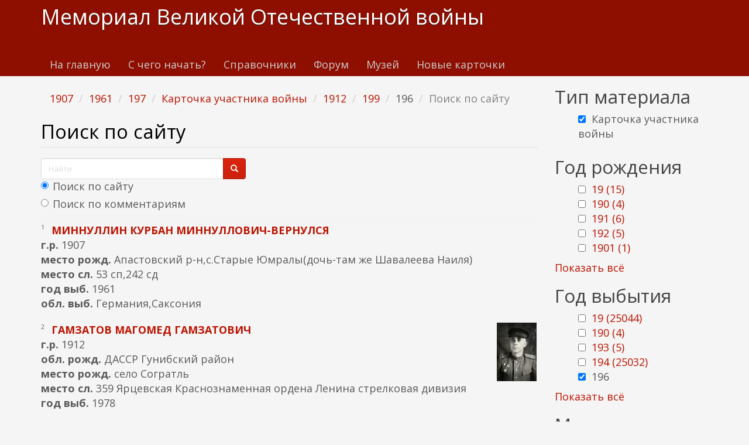

--- FILE ---
content_type: text/html; charset=utf-8
request_url: https://www.kremnik.ru/search?f%5B0%5D=field_god_rog%3A1907&f%5B1%5D=field_god_sm%3A1961&f%5B2%5D=field_god_sm%3A197&f%5B3%5D=type%3Acard&f%5B4%5D=field_god_rog%3A1912&f%5B5%5D=field_god_sm%3A199&f%5B6%5D=field_god_sm%3A196&page=0%2C0%2C0%2C0%2C0%2C0%2C0%2C0%2C0%2C0%2C0%2C0
body_size: 18001
content:
<!DOCTYPE html>
<html lang="ru" dir="ltr"
  xmlns:og="https://ogp.me/ns#">
<head>
  <link rel="profile" href="http://www.w3.org/1999/xhtml/vocab" />
  <meta name="viewport" content="width=device-width, initial-scale=1.0">
  <meta http-equiv="Content-Type" content="text/html; charset=utf-8" />
<link rel="shortcut icon" href="https://www.kremnik.ru/sites/default/files/kremnik_favicon.png" type="image/png" />
<meta name="generator" content="Drupal 7 (https://www.drupal.org)" />
<link rel="canonical" href="https://www.kremnik.ru/search" />
<link rel="shortlink" href="https://www.kremnik.ru/search" />
<meta property="og:site_name" content="Мемориал Великой Отечественной войны" />
<meta property="og:type" content="article" />
<meta property="og:url" content="https://www.kremnik.ru/search" />
<meta property="og:title" content="Поиск по сайту" />
  <title>Поиск по сайту | Мемориал Великой Отечественной войны</title>
  <link type="text/css" rel="stylesheet" href="https://www.kremnik.ru/sites/default/files/css/css_lQaZfjVpwP_oGNqdtWCSpJT1EMqXdMiU84ekLLxQnc4.css" media="all" />
<link type="text/css" rel="stylesheet" href="https://www.kremnik.ru/sites/default/files/css/css__LeQxW73LSYscb1O__H6f-j_jdAzhZBaesGL19KEB6U.css" media="all" />
<link type="text/css" rel="stylesheet" href="https://www.kremnik.ru/sites/default/files/css/css_-TNq6F6EH1K3WcBMUMQP90OkyCq0Lyv1YnyoEj3kxiU.css" media="screen" />
<style media="print">#sb-container{position:relative;}#sb-overlay{display:none;}#sb-wrapper{position:relative;top:0;left:0;}#sb-loading{display:none;}
</style>
<link type="text/css" rel="stylesheet" href="https://www.kremnik.ru/sites/default/files/css/css_th7mP909SSxtL4rvlnA8QCWlVeJ2ecP1Ntj2MDijv0E.css" media="all" />
<link type="text/css" rel="stylesheet" href="https://www.kremnik.ru/sites/default/files/css/css_QV2FIkVzl4QSH9d8KOW0tzo1keaD_vexoC4bubYWEfs.css" media="all" />
<link type="text/css" rel="stylesheet" href="https://cdn.jsdelivr.net/npm/bootswatch@3.4.0/simplex/bootstrap.min.css" media="all" />
<link type="text/css" rel="stylesheet" href="https://cdn.jsdelivr.net/npm/@unicorn-fail/drupal-bootstrap-styles@0.0.2/dist/3.1.1/7.x-3.x/drupal-bootstrap-simplex.min.css" media="all" />
<link type="text/css" rel="stylesheet" href="https://www.kremnik.ru/sites/default/files/css/css_zjNcCr_957ablmEpMaKaUqRmyPJ0nSsr9z__BYhDkLU.css" media="all" />
  <!-- HTML5 element support for IE6-8 -->
  <!--[if lt IE 9]>
    <script src="https://cdn.jsdelivr.net/html5shiv/3.7.3/html5shiv-printshiv.min.js"></script>
  <![endif]-->
  <script src="https://www.kremnik.ru/sites/default/files/js/js_Pt6OpwTd6jcHLRIjrE-eSPLWMxWDkcyYrPTIrXDSON0.js"></script>
<script src="https://www.kremnik.ru/sites/default/files/js/js_IsPuUPqWOSuCM6hqb-_YYneqVOBE1jAVq-ySYCyaOMQ.js"></script>
<script src="https://cdn.jsdelivr.net/npm/bootstrap@3.4.0/dist/js/bootstrap.min.js"></script>
<script src="https://www.kremnik.ru/sites/default/files/js/js_E6xHR_BdOC-VEx96WNmv7vZ_eiw4gXGorVqhYFx8lfY.js"></script>
<script src="https://www.kremnik.ru/sites/default/files/js/js_BvNTu1a2syDrRxB7RbSBYq_11bZ2pfXHNO_-v77oXKs.js"></script>
<script src="https://www.kremnik.ru/sites/default/files/js/js_F5Pcl2HuH8TjKB2KUciyaxfqFjUB9bKIn0niKzaKpJ0.js"></script>
<script>
          Shadowbox.path = "/sites/all/libraries/shadowbox/";
        </script>
<script>jQuery.extend(Drupal.settings, {"basePath":"\/","pathPrefix":"","setHasJsCookie":0,"ajaxPageState":{"theme":"kremnik","theme_token":"jQwrSrgf4v2ECEBe5IrHEaOJVdWPJOCBDvbt__jOhvo","jquery_version":"1.12","jquery_version_token":"Hjxvp7R1DfmvXYKhrjhZB5AScUUkXIJvVxzr7CVDMCs","js":{"sites\/all\/modules\/jquery_update\/replace\/jquery\/1.12\/jquery.min.js":1,"misc\/jquery-extend-3.4.0.js":1,"misc\/jquery-html-prefilter-3.5.0-backport.js":1,"misc\/jquery.once.js":1,"misc\/drupal.js":1,"sites\/all\/modules\/jquery_update\/js\/jquery_browser.js":1,"sites\/all\/modules\/jquery_update\/replace\/ui\/ui\/minified\/jquery.ui.core.min.js":1,"sites\/all\/modules\/jquery_update\/replace\/ui\/ui\/minified\/jquery.ui.widget.min.js":1,"sites\/all\/modules\/jquery_update\/replace\/ui\/ui\/minified\/jquery.ui.effect.min.js":1,"sites\/all\/modules\/jquery_update\/replace\/ui\/ui\/minified\/jquery.ui.mouse.min.js":1,"sites\/all\/modules\/jquery_update\/replace\/ui\/ui\/minified\/jquery.ui.sortable.min.js":1,"sites\/all\/libraries\/shadowbox\/shadowbox.js":1,"sites\/all\/modules\/shadowbox\/shadowbox_auto.js":1,"sites\/all\/modules\/jquery_update\/replace\/ui\/external\/jquery.cookie.js":1,"sites\/all\/modules\/jquery_update\/replace\/jquery.form\/4\/jquery.form.min.js":1,"misc\/form-single-submit.js":1,"misc\/ajax.js":1,"sites\/all\/modules\/jquery_update\/js\/jquery_update.js":1,"https:\/\/cdn.jsdelivr.net\/npm\/bootstrap@3.4.0\/dist\/js\/bootstrap.min.js":1,"sites\/all\/modules\/entityreference\/js\/entityreference.js":1,"sites\/all\/modules\/upload_progress\/js\/upload_progress.js":1,"sites\/all\/modules\/comment_notify\/comment_notify.js":1,"sites\/all\/modules\/back_to_top\/js\/back_to_top.js":1,"public:\/\/languages\/ru_48DV8195r91BAWGrGVdT6RMfCP0FilPrIHzEFTPs5hU.js":1,"sites\/all\/libraries\/colorbox\/jquery.colorbox-min.js":1,"sites\/all\/libraries\/DOMPurify\/purify.min.js":1,"sites\/all\/modules\/colorbox\/js\/colorbox.js":1,"sites\/all\/modules\/colorbox\/styles\/default\/colorbox_style.js":1,"sites\/all\/modules\/floating_block\/floating_block.js":1,"sites\/all\/modules\/custom_search\/js\/custom_search.js":1,"sites\/all\/modules\/views\/js\/base.js":1,"sites\/all\/themes\/bootstrap\/js\/misc\/_progress.js":1,"sites\/all\/modules\/views\/js\/ajax_view.js":1,"sites\/all\/modules\/hide_submit\/js\/hide_submit.js":1,"sites\/all\/themes\/bootstrap\/js\/modules\/views\/js\/ajax_view.js":1,"sites\/all\/themes\/bootstrap\/js\/misc\/ajax.js":1,"0":1,"sites\/all\/modules\/jquery_loadinganimation\/jquery_loadinganimation.js":1,"sites\/all\/themes\/bootstrap\/js\/bootstrap.js":1,"sites\/all\/modules\/extlink\/js\/extlink.js":1,"sites\/all\/modules\/facetapi\/facetapi.js":1,"1":1},"css":{"modules\/system\/system.base.css":1,"misc\/ui\/jquery.ui.core.css":1,"misc\/ui\/jquery.ui.theme.css":1,"sites\/all\/libraries\/shadowbox\/shadowbox.css":1,"0":1,"modules\/field\/theme\/field.css":1,"sites\/all\/modules\/logintoboggan\/logintoboggan.css":1,"modules\/node\/node.css":1,"sites\/all\/modules\/extlink\/css\/extlink.css":1,"sites\/all\/modules\/views\/css\/views.css":1,"sites\/all\/modules\/comment_notify\/comment_notify.css":1,"sites\/all\/modules\/back_to_top\/css\/back_to_top.css":1,"sites\/all\/modules\/ckeditor\/css\/ckeditor.css":1,"sites\/all\/modules\/colorbox\/styles\/default\/colorbox_style.css":1,"sites\/all\/modules\/ctools\/css\/ctools.css":1,"sites\/all\/modules\/custom_search\/custom_search.css":1,"sites\/all\/modules\/facetapi\/facetapi.css":1,"sites\/all\/modules\/jquery_loadinganimation\/jquery_loadinganimation.css":1,"sites\/all\/modules\/hide_submit\/css\/hide_submit.css":1,"https:\/\/cdn.jsdelivr.net\/npm\/bootswatch@3.4.0\/simplex\/bootstrap.min.css":1,"https:\/\/cdn.jsdelivr.net\/npm\/@unicorn-fail\/drupal-bootstrap-styles@0.0.2\/dist\/3.1.1\/7.x-3.x\/drupal-bootstrap-simplex.min.css":1,"sites\/all\/themes\/kremnik\/css\/style.css":1}},"colorbox":{"opacity":"0.85","current":"{current} \u0438\u0437 {total}","previous":"\u00ab \u041f\u0440\u0435\u0434\u044b\u0434\u0443\u0449\u0438\u0439","next":"\u0421\u043b\u0435\u0434\u0443\u044e\u0449\u0438\u0439 \u00bb","close":"\u0417\u0430\u043a\u0440\u044b\u0442\u044c","maxWidth":"98%","maxHeight":"98%","fixed":true,"mobiledetect":true,"mobiledevicewidth":"480px","file_public_path":"\/sites\/default\/files","specificPagesDefaultValue":"admin*\nimagebrowser*\nimg_assist*\nimce*\nnode\/add\/*\nnode\/*\/edit\nprint\/*\nprintpdf\/*\nsystem\/ajax\nsystem\/ajax\/*"},"floating_block":{"settings":{".privatemsg-message-participants":[],"#block-block-37":[]},"minWidth":"0"},"shadowbox":{"animate":true,"animateFade":true,"animSequence":"wh","auto_enable_all_images":0,"auto_gallery":0,"autoplayMovies":true,"continuous":false,"counterLimit":10,"counterType":"default","displayCounter":true,"displayNav":true,"enableKeys":true,"fadeDuration":0.35,"handleOversize":"resize","handleUnsupported":"link","initialHeight":160,"initialWidth":320,"language":"ru","modal":false,"overlayColor":"#000","overlayOpacity":0.8,"resizeDuration":0.55,"showMovieControls":true,"slideshowDelay":0,"viewportPadding":20,"useSizzle":false},"custom_search":{"form_target":"_self","solr":1},"hide_submit":{"hide_submit_status":true,"hide_submit_method":"disable","hide_submit_css":"hide-submit-disable","hide_submit_abtext":"","hide_submit_atext":"","hide_submit_hide_css":"hide-submit-processing","hide_submit_hide_text":"Processing...","hide_submit_indicator_style":"expand-left","hide_submit_spinner_color":"#000","hide_submit_spinner_lines":12,"hide_submit_hide_fx":"1","hide_submit_reset_time":7000},"urlIsAjaxTrusted":{"\/search":true,"\/search?f%5B0%5D=field_god_rog%3A1907\u0026f%5B1%5D=field_god_sm%3A1961\u0026f%5B2%5D=field_god_sm%3A197\u0026f%5B3%5D=type%3Acard\u0026f%5B4%5D=field_god_rog%3A1912\u0026f%5B5%5D=field_god_sm%3A199\u0026f%5B6%5D=field_god_sm%3A196\u0026page=0%2C0%2C0%2C0%2C0%2C0%2C0%2C0%2C0%2C0%2C0%2C0":true,"\/views\/ajax":true},"views":{"ajax_path":"\/views\/ajax","ajaxViews":{"views_dom_id:5e5662d1ba5a86398b8083e677a1afa7":{"view_name":"last_materials","view_display_id":"block_1","view_args":"","view_path":"search","view_base_path":"-","view_dom_id":"5e5662d1ba5a86398b8083e677a1afa7","pager_element":"11"},"views_dom_id:a56373f7fcce5634b093665931dd7c68":{"view_name":"comments_recent","view_display_id":"block","view_args":"","view_path":"search","view_base_path":"comments\/recent","view_dom_id":"a56373f7fcce5634b093665931dd7c68","pager_element":"11"}}},"back_to_top":{"back_to_top_button_trigger":"100","back_to_top_button_text":"\u041a \u043d\u0430\u0447\u0430\u043b\u0443 \u0441\u0442\u0440\u0430\u043d\u0438\u0446\u044b","#attached":{"library":[["system","ui"]]}},"jquery_loadinganimation":{"module_path":"sites\/all\/modules\/jquery_loadinganimation","show_on_ajax":0,"show_on_href":0,"show_on_form_submit":1,"close_on_click":1,"close_on_esc":1,"jquery_loadinganimation_path_match_exclude":"admin\/*\r\npanels\/*\r\nnode\/*\/panelizer\/*\r\njs\/*\r\najax\/*","subselector":""},"extlink":{"extTarget":"_blank","extClass":"ext","extLabel":"(\u0432\u043d\u0435\u0448\u043d\u044f\u044f \u0441\u0441\u044b\u043b\u043a\u0430)","extImgClass":0,"extIconPlacement":"append","extSubdomains":1,"extExclude":"","extInclude":"","extCssExclude":"","extCssExplicit":"","extAlert":0,"extAlertText":"This link will take you to an external web site. We are not responsible for their content.","mailtoClass":"mailto","mailtoLabel":"(\u0441\u0441\u044b\u043b\u043a\u0430 \u0434\u043b\u044f \u043e\u0442\u043f\u0440\u0430\u0432\u043a\u0438 email)","extUseFontAwesome":false},"facetapi":{"facets":[{"limit":"20","id":"facetapi-facet-search-apidefault-node-index-block-type","searcher":"search_api@default_node_index","realmName":"block","facetName":"type","queryType":null,"widget":"facetapi_checkbox_links","showMoreText":"Show more","showFewerText":"Show fewer","makeCheckboxes":1},{"limit":"5","id":"facetapi-facet-search-apidefault-node-index-block-field-god-rog","searcher":"search_api@default_node_index","realmName":"block","facetName":"field_god_rog","queryType":null,"widget":"facetapi_checkbox_links","showMoreText":"\u041f\u043e\u043a\u0430\u0437\u0430\u0442\u044c \u0432\u0441\u0451","showFewerText":"\u0421\u043a\u0440\u044b\u0442\u044c","makeCheckboxes":1},{"limit":"5","id":"facetapi-facet-search-apidefault-node-index-block-field-god-sm","searcher":"search_api@default_node_index","realmName":"block","facetName":"field_god_sm","queryType":null,"widget":"facetapi_checkbox_links","showMoreText":"\u041f\u043e\u043a\u0430\u0437\u0430\u0442\u044c \u0432\u0441\u0451","showFewerText":"\u0421\u043a\u0440\u044b\u0442\u044c","makeCheckboxes":1}]},"bootstrap":{"anchorsFix":"0","anchorsSmoothScrolling":"0","formHasError":0,"popoverEnabled":0,"popoverOptions":{"animation":1,"html":0,"placement":"right","selector":"","trigger":"click","triggerAutoclose":1,"title":"","content":"","delay":0,"container":"body"},"tooltipEnabled":0,"tooltipOptions":{"animation":1,"html":0,"placement":"auto left","selector":"","trigger":"hover focus","delay":0,"container":"body"}}});</script>
  <!-- Yandex.RTB -->
<script>window.yaContextCb=window.yaContextCb||[]</script>
<script src="https://yandex.ru/ads/system/context.js" async></script>
</head>
<body class="navbar-is-static-top html not-front not-logged-in one-sidebar sidebar-second page-search">
  <div id="skip-link">
    <a href="#main-content" class="element-invisible element-focusable">Перейти к основному содержанию</a>
  </div>
    <header id="navbar" role="banner" class="navbar navbar-static-top navbar-default">
  <div class="container">
    <div class="navbar-header">
      
              <a class="name navbar-brand" href="/" title="Главная">Мемориал Великой Отечественной войны</a>
      
              <button type="button" class="navbar-toggle" data-toggle="collapse" data-target=".navbar-collapse">
          <span class="sr-only">Toggle navigation</span>
          <span class="icon-bar"></span>
          <span class="icon-bar"></span>
          <span class="icon-bar"></span>
        </button>
          </div>

          <div class="navbar-collapse collapse">
        <nav role="navigation">
                      <ul class="menu nav navbar-nav"><li class="first leaf"><a href="/">На главную</a></li>
<li class="leaf"><a href="/advise" title="С чего начать поиск участников Великой Отечественной войны">С чего начать?</a></li>
<li class="leaf"><a href="/forum/141">Справочники</a></li>
<li class="leaf"><a href="/forum">Форум</a></li>
<li class="leaf"><a href="/mmvov" title="Музей-мемориал Великой Отечественной войны в Казанском Кремле.
Министерство Культуры Республики Татарстан. Национальный музей Республики Татарстан.">Музей</a></li>
<li class="last leaf"><a href="/db1">Новые карточки</a></li>
</ul>                                      </nav>
      </div>
      </div>
</header>

<div class="main-container container">

  <header role="banner" id="page-header">
    
      <div class="region region-header">
    <section id="block-block-43" class="block block-block clearfix">

      
  <!-- Yandex.RTB R-A-14922681-5 -->
<div id="yandex_rtb_R-A-14922681-5"></div>
<script>
window.yaContextCb.push(() => {
    Ya.Context.AdvManager.render({
        "blockId": "R-A-14922681-5",
        "renderTo": "yandex_rtb_R-A-14922681-5"
    })
})
</script>
</section>
  </div>
  </header> <!-- /#page-header -->

  <div class="row">

    
    <section class="col-sm-9">
            <ol class="breadcrumb"><li><a href="/search?f%5B0%5D=field_god_rog%3A1907" class="active">1907</a></li>
<li><a href="/search?f%5B0%5D=field_god_rog%3A1907&amp;f%5B1%5D=field_god_sm%3A1961" class="active">1961</a></li>
<li><a href="/search?f%5B0%5D=field_god_rog%3A1907&amp;f%5B1%5D=field_god_sm%3A1961&amp;f%5B2%5D=field_god_sm%3A197" class="active">197</a></li>
<li><a href="/search?f%5B0%5D=field_god_rog%3A1907&amp;f%5B1%5D=field_god_sm%3A1961&amp;f%5B2%5D=field_god_sm%3A197&amp;f%5B3%5D=type%3Acard" class="active">Карточка участника войны</a></li>
<li><a href="/search?f%5B0%5D=field_god_rog%3A1907&amp;f%5B1%5D=field_god_sm%3A1961&amp;f%5B2%5D=field_god_sm%3A197&amp;f%5B3%5D=type%3Acard&amp;f%5B4%5D=field_god_rog%3A1912" class="active">1912</a></li>
<li><a href="/search?f%5B0%5D=field_god_rog%3A1907&amp;f%5B1%5D=field_god_sm%3A1961&amp;f%5B2%5D=field_god_sm%3A197&amp;f%5B3%5D=type%3Acard&amp;f%5B4%5D=field_god_rog%3A1912&amp;f%5B5%5D=field_god_sm%3A199" class="active">199</a></li>
<li>196</li>
<li class="active">Поиск по сайту</li>
</ol>      <a id="main-content"></a>
                    <h1 class="page-header">Поиск по сайту</h1>
                                                          <div class="region region-content">
    <section id="block-block-37" class="block block-block clearfix">

      
  <form class="search-form form-search content-search" role="search" action="/search?f%5B0%5D=field_god_rog%3A1907&amp;f%5B1%5D=field_god_sm%3A1961&amp;f%5B2%5D=field_god_sm%3A197&amp;f%5B3%5D=type%3Acard&amp;f%5B4%5D=field_god_rog%3A1912&amp;f%5B5%5D=field_god_sm%3A199&amp;f%5B6%5D=field_god_sm%3A196&amp;page=0%2C0%2C0%2C0%2C0%2C0%2C0%2C0%2C0%2C0%2C0%2C0" method="post" id="search-block-form" accept-charset="UTF-8"><div><div>
      <h2 class="element-invisible">Форма поиска</h2>
    <div class="input-group"><input title="Введите ключевые слова для поиска." class="custom-search-box form-control form-text" placeholder="Найти" type="text" id="edit-search-block-form--2" name="search_block_form" value="" size="15" maxlength="128" /><span class="input-group-btn"><button type="submit" class="btn btn-primary"><span class="icon glyphicon glyphicon-search" aria-hidden="true"></span>
</button></span></div><div class="form-item form-item-custom-search-paths form-type-radios form-group"><div id="edit-custom-search-paths" class="form-radios"><div class="form-item form-item-custom-search-paths form-type-radio radio"> <label class="control-label" for="edit-custom-search-paths-searchkey-key"><input type="radio" id="edit-custom-search-paths-searchkey-key" name="custom_search_paths" value="search?key=[key]" checked="checked" class="form-radio" />Поиск по сайту</label>
</div><div class="form-item form-item-custom-search-paths form-type-radio radio"> <label class="control-label" for="edit-custom-search-paths-comment-searchkey-key"><input type="radio" id="edit-custom-search-paths-comment-searchkey-key" name="custom_search_paths" value="comment-search?key=[key]" class="form-radio" />Поиск по комментариям</label>
</div></div></div><div class="form-actions form-wrapper form-group" id="edit-actions"><button class="element-invisible btn btn-primary form-submit" type="submit" id="edit-submit" name="op" value="Найти">Найти</button>
</div><input type="hidden" name="form_build_id" value="form-dCfOM2GYWM0DlOJjF7W6wtLinrNDJx_89UzvMri_89o" />
<input type="hidden" name="form_id" value="search_block_form" />
</div>
</div></form>
</section>
<section id="block-system-main" class="block block-system clearfix">

      
  <div class="view view-site-search view-id-site_search view-display-id-page view-dom-id-70727126f16c0d668a6a2f03f583fc3c">
        
      <div class="view-filters">
      <form action="/search" method="get" id="views-exposed-form-site-search-page" accept-charset="UTF-8"><div><div class="views-exposed-form">
  <div class="views-exposed-widgets clearfix">
          <div id="edit-key-wrapper" class="views-exposed-widget views-widget-filter-search_api_views_fulltext">
                  <label for="edit-key">
            Поиск по тексту          </label>
                        <div class="views-widget">
          <div class="form-item form-item-key form-type-textfield form-group"><input class="form-control form-text" type="text" id="edit-key" name="key" value="" size="30" maxlength="128" /></div>        </div>
              </div>
                    <div class="views-exposed-widget views-submit-button">
      <button type="submit" id="edit-submit-site-search" name="" value="Применить" class="btn btn-info form-submit">Применить</button>
    </div>
      </div>
</div>
</div></form>    </div>
  
  
      <div class="view-content">
        <div class="views-row views-row-1 views-row-odd views-row-first">
      
  <div class="views-field views-field-counter">        <span class="field-content">1</span>  </div>  
  <span class="views-field views-field-title">        <strong class="field-content"><a href="https://www.kremnik.ru/node/418515" target="_blank">миннуллин курбан миннуллович-вернулся</a></strong>  </span>  
  <div class="views-field views-field-field-god-rog">    <strong class="views-label views-label-field-god-rog">г.р. </strong>    <span class="field-content">1907</span>  </div>  
  <div class="views-field views-field-field-mesto-rog">    <strong class="views-label views-label-field-mesto-rog">место рожд. </strong>    <span class="field-content">Апастовский р-н,с.Старые Юмралы(дочь-там же Шавалеева Наиля)</span>  </div>  
  <div class="views-field views-field-field-mesto-sl">    <strong class="views-label views-label-field-mesto-sl">место сл. </strong>    <span class="field-content">53 сп,242 сд</span>  </div>  
  <div class="views-field views-field-field-god-sm">    <strong class="views-label views-label-field-god-sm">год выб. </strong>    <span class="field-content">1961</span>  </div>  
  <div class="views-field views-field-field-obl-vib">    <strong class="views-label views-label-field-obl-vib">обл. выб. </strong>    <span class="field-content">Германия,Саксония</span>  </div>  </div>
  <div class="views-row views-row-2 views-row-even">
      
  <div class="views-field views-field-field-photo">        <span class="field-content"><a href="https://www.kremnik.ru/node/463147" target="_blank"><img class="img-responsive" src="https://www.kremnik.ru/sites/default/files/styles/thumbnail/public/img/2018/05/23/gamzatov._m.g._1912-1978.jpg?itok=HNudE9Zu" alt="" /></a></span>  </div>  
  <div class="views-field views-field-counter">        <span class="field-content">2</span>  </div>  
  <span class="views-field views-field-title">        <strong class="field-content"><a href="https://www.kremnik.ru/node/463147" target="_blank">гамзатов магомед гамзатович</a></strong>  </span>  
  <div class="views-field views-field-field-god-rog">    <strong class="views-label views-label-field-god-rog">г.р. </strong>    <span class="field-content">1912</span>  </div>  
  <div class="views-field views-field-field-obl-rog">    <strong class="views-label views-label-field-obl-rog">обл. рожд. </strong>    <span class="field-content">ДАССР Гунибский район</span>  </div>  
  <div class="views-field views-field-field-mesto-rog">    <strong class="views-label views-label-field-mesto-rog">место рожд. </strong>    <span class="field-content">село Согратль</span>  </div>  
  <div class="views-field views-field-field-mesto-sl">    <strong class="views-label views-label-field-mesto-sl">место сл. </strong>    <span class="field-content">359 Ярцевская Краснознаменная ордена Ленина стрелковая дивизия</span>  </div>  
  <div class="views-field views-field-field-god-sm">    <strong class="views-label views-label-field-god-sm">год выб. </strong>    <span class="field-content">1978</span>  </div>  </div>
  <div class="views-row views-row-3 views-row-odd views-row-last">
      
  <div class="views-field views-field-field-photo">        <span class="field-content"><a href="https://www.kremnik.ru/node/465912" target="_blank"><img class="img-responsive" src="https://www.kremnik.ru/sites/default/files/styles/thumbnail/public/img/2020/01/14/popov_aleksey.jpg?itok=_DAfqySq" alt="" title="Попов Алексей Андреевич" /></a></span>  </div>  
  <div class="views-field views-field-counter">        <span class="field-content">3</span>  </div>  
  <span class="views-field views-field-title">        <strong class="field-content"><a href="https://www.kremnik.ru/node/465912" target="_blank">попов алексей андреевич</a></strong>  </span>  
  <div class="views-field views-field-field-god-rog">    <strong class="views-label views-label-field-god-rog">г.р. </strong>    <span class="field-content">1907</span>  </div>  
  <div class="views-field views-field-field-obl-rog">    <strong class="views-label views-label-field-obl-rog">обл. рожд. </strong>    <span class="field-content">Алтайский край</span>  </div>  
  <div class="views-field views-field-field-mesto-rog">    <strong class="views-label views-label-field-mesto-rog">место рожд. </strong>    <span class="field-content">с.Зимино Парфеновского(Ребрихинского) района Алтайского края</span>  </div>  
  <div class="views-field views-field-field-mesto-sl">    <strong class="views-label views-label-field-mesto-sl">место сл. </strong>    <span class="field-content">3 Белорусский фронт ( 9 пмбр, 3 БелФ, 3 Белорусский фронт	)</span>  </div>  
  <div class="views-field views-field-field-god-sm">    <strong class="views-label views-label-field-god-sm">год выб. </strong>    <span class="field-content">1978</span>  </div>  
  <div class="views-field views-field-field-obl-vib">    <strong class="views-label views-label-field-obl-vib">обл. выб. </strong>    <span class="field-content">Новосибирская</span>  </div>  </div>
    </div>
  
  
  
  
  
  
</div>
</section>
<section id="block-block-9" class="block block-block clearfix">

      
  <p> </p>
<p><b><a href="/node/462764">Помочь Мемориалу Великой отечественной войны www.kremnik.ru</a></b></p>

</section>
  </div>
    </section>

          <aside class="col-sm-3" role="complementary">
          <div class="region region-sidebar-second">
    <section id="block-facetapi-zih8esyfkvwkemttztglem1grylaarmk" class="block block-facetapi clearfix">

        <h2 class="block-title">Тип материала</h2>
    
  <ul class="facetapi-facetapi-checkbox-links facetapi-facet-type" id="facetapi-facet-search-apidefault-node-index-block-type"><li class="active leaf"><a href="/search?f%5B0%5D=field_god_rog%3A1907&amp;f%5B1%5D=field_god_sm%3A1961&amp;f%5B2%5D=field_god_sm%3A197&amp;f%5B3%5D=field_god_rog%3A1912&amp;f%5B4%5D=field_god_sm%3A199&amp;f%5B5%5D=field_god_sm%3A196" class="facetapi-checkbox facetapi-active active active" rel="nofollow" id="facetapi-link">(-) <span class="element-invisible"> Remove Карточка участника войны filter </span></a>Карточка участника войны</li>
</ul>
</section>
<section id="block-facetapi-rlsv1fefnc01pkzxnugrj2uzrhtzbeg2" class="block block-facetapi clearfix">

        <h2 class="block-title">Год рождения</h2>
    
  <ul class="facetapi-facetapi-checkbox-links facetapi-facet-field-god-rog" id="facetapi-facet-search-apidefault-node-index-block-field-god-rog"><li class="leaf"><a href="/search?f%5B0%5D=field_god_rog%3A1907&amp;f%5B1%5D=field_god_sm%3A1961&amp;f%5B2%5D=field_god_sm%3A197&amp;f%5B3%5D=type%3Acard&amp;f%5B4%5D=field_god_rog%3A1912&amp;f%5B5%5D=field_god_sm%3A199&amp;f%5B6%5D=field_god_sm%3A196&amp;f%5B7%5D=field_god_rog%3A19" class="facetapi-checkbox facetapi-inactive active" rel="nofollow" id="facetapi-link--24">19 (15)<span class="element-invisible"> Apply 19 filter </span></a></li>
<li class="leaf"><a href="/search?f%5B0%5D=field_god_rog%3A1907&amp;f%5B1%5D=field_god_sm%3A1961&amp;f%5B2%5D=field_god_sm%3A197&amp;f%5B3%5D=type%3Acard&amp;f%5B4%5D=field_god_rog%3A1912&amp;f%5B5%5D=field_god_sm%3A199&amp;f%5B6%5D=field_god_sm%3A196&amp;f%5B7%5D=field_god_rog%3A190" class="facetapi-checkbox facetapi-inactive active" rel="nofollow" id="facetapi-link--25">190 (4)<span class="element-invisible"> Apply 190 filter </span></a></li>
<li class="leaf"><a href="/search?f%5B0%5D=field_god_rog%3A1907&amp;f%5B1%5D=field_god_sm%3A1961&amp;f%5B2%5D=field_god_sm%3A197&amp;f%5B3%5D=type%3Acard&amp;f%5B4%5D=field_god_rog%3A1912&amp;f%5B5%5D=field_god_sm%3A199&amp;f%5B6%5D=field_god_sm%3A196&amp;f%5B7%5D=field_god_rog%3A191" class="facetapi-checkbox facetapi-inactive active" rel="nofollow" id="facetapi-link--26">191 (6)<span class="element-invisible"> Apply 191 filter </span></a></li>
<li class="leaf"><a href="/search?f%5B0%5D=field_god_rog%3A1907&amp;f%5B1%5D=field_god_sm%3A1961&amp;f%5B2%5D=field_god_sm%3A197&amp;f%5B3%5D=type%3Acard&amp;f%5B4%5D=field_god_rog%3A1912&amp;f%5B5%5D=field_god_sm%3A199&amp;f%5B6%5D=field_god_sm%3A196&amp;f%5B7%5D=field_god_rog%3A192" class="facetapi-checkbox facetapi-inactive active" rel="nofollow" id="facetapi-link--27">192 (5)<span class="element-invisible"> Apply 192 filter </span></a></li>
<li class="leaf"><a href="/search?f%5B0%5D=field_god_rog%3A1907&amp;f%5B1%5D=field_god_sm%3A1961&amp;f%5B2%5D=field_god_sm%3A197&amp;f%5B3%5D=type%3Acard&amp;f%5B4%5D=field_god_rog%3A1912&amp;f%5B5%5D=field_god_sm%3A199&amp;f%5B6%5D=field_god_sm%3A196&amp;f%5B7%5D=field_god_rog%3A1901" class="facetapi-checkbox facetapi-inactive active" rel="nofollow" id="facetapi-link--28">1901 (1)<span class="element-invisible"> Apply 1901 filter </span></a></li>
<li class="leaf"><a href="/search?f%5B0%5D=field_god_rog%3A1907&amp;f%5B1%5D=field_god_sm%3A1961&amp;f%5B2%5D=field_god_sm%3A197&amp;f%5B3%5D=type%3Acard&amp;f%5B4%5D=field_god_rog%3A1912&amp;f%5B5%5D=field_god_sm%3A199&amp;f%5B6%5D=field_god_sm%3A196&amp;f%5B7%5D=field_god_rog%3A1905" class="facetapi-checkbox facetapi-inactive active" rel="nofollow" id="facetapi-link--29">1905 (1)<span class="element-invisible"> Apply 1905 filter </span></a></li>
<li class="active leaf"><a href="/search?f%5B0%5D=field_god_sm%3A1961&amp;f%5B1%5D=field_god_sm%3A197&amp;f%5B2%5D=type%3Acard&amp;f%5B3%5D=field_god_rog%3A1912&amp;f%5B4%5D=field_god_sm%3A199&amp;f%5B5%5D=field_god_sm%3A196" class="facetapi-checkbox facetapi-active active active" rel="nofollow" id="facetapi-link--30">(-) <span class="element-invisible"> Remove 1907 filter </span></a>1907</li>
<li class="leaf"><a href="/search?f%5B0%5D=field_god_rog%3A1907&amp;f%5B1%5D=field_god_sm%3A1961&amp;f%5B2%5D=field_god_sm%3A197&amp;f%5B3%5D=type%3Acard&amp;f%5B4%5D=field_god_rog%3A1912&amp;f%5B5%5D=field_god_sm%3A199&amp;f%5B6%5D=field_god_sm%3A196&amp;f%5B7%5D=field_god_rog%3A1910" class="facetapi-checkbox facetapi-inactive active" rel="nofollow" id="facetapi-link--31">1910 (2)<span class="element-invisible"> Apply 1910 filter </span></a></li>
<li class="active leaf"><a href="/search?f%5B0%5D=field_god_rog%3A1907&amp;f%5B1%5D=field_god_sm%3A1961&amp;f%5B2%5D=field_god_sm%3A197&amp;f%5B3%5D=type%3Acard&amp;f%5B4%5D=field_god_sm%3A199&amp;f%5B5%5D=field_god_sm%3A196" class="facetapi-checkbox facetapi-active active active" rel="nofollow" id="facetapi-link--32">(-) <span class="element-invisible"> Remove 1912 filter </span></a>1912</li>
<li class="leaf"><a href="/search?f%5B0%5D=field_god_rog%3A1907&amp;f%5B1%5D=field_god_sm%3A1961&amp;f%5B2%5D=field_god_sm%3A197&amp;f%5B3%5D=type%3Acard&amp;f%5B4%5D=field_god_rog%3A1912&amp;f%5B5%5D=field_god_sm%3A199&amp;f%5B6%5D=field_god_sm%3A196&amp;f%5B7%5D=field_god_rog%3A1917" class="facetapi-checkbox facetapi-inactive active" rel="nofollow" id="facetapi-link--33">1917 (2)<span class="element-invisible"> Apply 1917 filter </span></a></li>
<li class="leaf"><a href="/search?f%5B0%5D=field_god_rog%3A1907&amp;f%5B1%5D=field_god_sm%3A1961&amp;f%5B2%5D=field_god_sm%3A197&amp;f%5B3%5D=type%3Acard&amp;f%5B4%5D=field_god_rog%3A1912&amp;f%5B5%5D=field_god_sm%3A199&amp;f%5B6%5D=field_god_sm%3A196&amp;f%5B7%5D=field_god_rog%3A1919" class="facetapi-checkbox facetapi-inactive active" rel="nofollow" id="facetapi-link--34">1919 (1)<span class="element-invisible"> Apply 1919 filter </span></a></li>
<li class="leaf"><a href="/search?f%5B0%5D=field_god_rog%3A1907&amp;f%5B1%5D=field_god_sm%3A1961&amp;f%5B2%5D=field_god_sm%3A197&amp;f%5B3%5D=type%3Acard&amp;f%5B4%5D=field_god_rog%3A1912&amp;f%5B5%5D=field_god_sm%3A199&amp;f%5B6%5D=field_god_sm%3A196&amp;f%5B7%5D=field_god_rog%3A1921" class="facetapi-checkbox facetapi-inactive active" rel="nofollow" id="facetapi-link--35">1921 (1)<span class="element-invisible"> Apply 1921 filter </span></a></li>
<li class="leaf"><a href="/search?f%5B0%5D=field_god_rog%3A1907&amp;f%5B1%5D=field_god_sm%3A1961&amp;f%5B2%5D=field_god_sm%3A197&amp;f%5B3%5D=type%3Acard&amp;f%5B4%5D=field_god_rog%3A1912&amp;f%5B5%5D=field_god_sm%3A199&amp;f%5B6%5D=field_god_sm%3A196&amp;f%5B7%5D=field_god_rog%3A1924" class="facetapi-checkbox facetapi-inactive active" rel="nofollow" id="facetapi-link--36">1924 (3)<span class="element-invisible"> Apply 1924 filter </span></a></li>
<li class="leaf"><a href="/search?f%5B0%5D=field_god_rog%3A1907&amp;f%5B1%5D=field_god_sm%3A1961&amp;f%5B2%5D=field_god_sm%3A197&amp;f%5B3%5D=type%3Acard&amp;f%5B4%5D=field_god_rog%3A1912&amp;f%5B5%5D=field_god_sm%3A199&amp;f%5B6%5D=field_god_sm%3A196&amp;f%5B7%5D=field_god_rog%3A1926" class="facetapi-checkbox facetapi-inactive active" rel="nofollow" id="facetapi-link--37">1926 (1)<span class="element-invisible"> Apply 1926 filter </span></a></li>
</ul>
</section>
<section id="block-facetapi-hkoi0muoi4mco1kxufyduos7sndnbibi" class="block block-facetapi clearfix">

        <h2 class="block-title">Год выбытия</h2>
    
  <ul class="facetapi-facetapi-checkbox-links facetapi-facet-field-god-sm" id="facetapi-facet-search-apidefault-node-index-block-field-god-sm"><li class="leaf"><a href="/search?f%5B0%5D=field_god_rog%3A1907&amp;f%5B1%5D=field_god_sm%3A1961&amp;f%5B2%5D=field_god_sm%3A197&amp;f%5B3%5D=type%3Acard&amp;f%5B4%5D=field_god_rog%3A1912&amp;f%5B5%5D=field_god_sm%3A199&amp;f%5B6%5D=field_god_sm%3A196&amp;f%5B7%5D=field_god_sm%3A19" class="facetapi-checkbox facetapi-inactive active" rel="nofollow" id="facetapi-link--2">19 (25044)<span class="element-invisible"> Apply 19 filter </span></a></li>
<li class="leaf"><a href="/search?f%5B0%5D=field_god_rog%3A1907&amp;f%5B1%5D=field_god_sm%3A1961&amp;f%5B2%5D=field_god_sm%3A197&amp;f%5B3%5D=type%3Acard&amp;f%5B4%5D=field_god_rog%3A1912&amp;f%5B5%5D=field_god_sm%3A199&amp;f%5B6%5D=field_god_sm%3A196&amp;f%5B7%5D=field_god_sm%3A190" class="facetapi-checkbox facetapi-inactive active" rel="nofollow" id="facetapi-link--3">190 (4)<span class="element-invisible"> Apply 190 filter </span></a></li>
<li class="leaf"><a href="/search?f%5B0%5D=field_god_rog%3A1907&amp;f%5B1%5D=field_god_sm%3A1961&amp;f%5B2%5D=field_god_sm%3A197&amp;f%5B3%5D=type%3Acard&amp;f%5B4%5D=field_god_rog%3A1912&amp;f%5B5%5D=field_god_sm%3A199&amp;f%5B6%5D=field_god_sm%3A196&amp;f%5B7%5D=field_god_sm%3A193" class="facetapi-checkbox facetapi-inactive active" rel="nofollow" id="facetapi-link--4">193 (5)<span class="element-invisible"> Apply 193 filter </span></a></li>
<li class="leaf"><a href="/search?f%5B0%5D=field_god_rog%3A1907&amp;f%5B1%5D=field_god_sm%3A1961&amp;f%5B2%5D=field_god_sm%3A197&amp;f%5B3%5D=type%3Acard&amp;f%5B4%5D=field_god_rog%3A1912&amp;f%5B5%5D=field_god_sm%3A199&amp;f%5B6%5D=field_god_sm%3A196&amp;f%5B7%5D=field_god_sm%3A194" class="facetapi-checkbox facetapi-inactive active" rel="nofollow" id="facetapi-link--5">194 (25032)<span class="element-invisible"> Apply 194 filter </span></a></li>
<li class="active leaf"><a href="/search?f%5B0%5D=field_god_rog%3A1907&amp;f%5B1%5D=field_god_sm%3A1961&amp;f%5B2%5D=field_god_sm%3A197&amp;f%5B3%5D=type%3Acard&amp;f%5B4%5D=field_god_rog%3A1912&amp;f%5B5%5D=field_god_sm%3A199" class="facetapi-checkbox facetapi-active active active" rel="nofollow" id="facetapi-link--6">(-) <span class="element-invisible"> Remove 196 filter </span></a>196</li>
<li class="active leaf"><a href="/search?f%5B0%5D=field_god_rog%3A1907&amp;f%5B1%5D=field_god_sm%3A1961&amp;f%5B2%5D=type%3Acard&amp;f%5B3%5D=field_god_rog%3A1912&amp;f%5B4%5D=field_god_sm%3A199&amp;f%5B5%5D=field_god_sm%3A196" class="facetapi-checkbox facetapi-active active active" rel="nofollow" id="facetapi-link--7">(-) <span class="element-invisible"> Remove 197 filter </span></a>197</li>
<li class="active leaf"><a href="/search?f%5B0%5D=field_god_rog%3A1907&amp;f%5B1%5D=field_god_sm%3A1961&amp;f%5B2%5D=field_god_sm%3A197&amp;f%5B3%5D=type%3Acard&amp;f%5B4%5D=field_god_rog%3A1912&amp;f%5B5%5D=field_god_sm%3A196" class="facetapi-checkbox facetapi-zero-results facetapi-active active active" id="facetapi-link--8">(-) <span class="element-invisible"> Remove 199 filter </span></a>199</li>
<li class="leaf"><a href="/search?f%5B0%5D=field_god_rog%3A1907&amp;f%5B1%5D=field_god_sm%3A1961&amp;f%5B2%5D=field_god_sm%3A197&amp;f%5B3%5D=type%3Acard&amp;f%5B4%5D=field_god_rog%3A1912&amp;f%5B5%5D=field_god_sm%3A199&amp;f%5B6%5D=field_god_sm%3A196&amp;f%5B7%5D=field_god_sm%3A1902" class="facetapi-checkbox facetapi-inactive active" rel="nofollow" id="facetapi-link--9">1902 (2)<span class="element-invisible"> Apply 1902 filter </span></a></li>
<li class="leaf"><a href="/search?f%5B0%5D=field_god_rog%3A1907&amp;f%5B1%5D=field_god_sm%3A1961&amp;f%5B2%5D=field_god_sm%3A197&amp;f%5B3%5D=type%3Acard&amp;f%5B4%5D=field_god_rog%3A1912&amp;f%5B5%5D=field_god_sm%3A199&amp;f%5B6%5D=field_god_sm%3A196&amp;f%5B7%5D=field_god_sm%3A1904" class="facetapi-checkbox facetapi-inactive active" rel="nofollow" id="facetapi-link--10">1904 (2)<span class="element-invisible"> Apply 1904 filter </span></a></li>
<li class="leaf"><a href="/search?f%5B0%5D=field_god_rog%3A1907&amp;f%5B1%5D=field_god_sm%3A1961&amp;f%5B2%5D=field_god_sm%3A197&amp;f%5B3%5D=type%3Acard&amp;f%5B4%5D=field_god_rog%3A1912&amp;f%5B5%5D=field_god_sm%3A199&amp;f%5B6%5D=field_god_sm%3A196&amp;f%5B7%5D=field_god_sm%3A1939" class="facetapi-checkbox facetapi-inactive active" rel="nofollow" id="facetapi-link--11">1939 (5)<span class="element-invisible"> Apply 1939 filter </span></a></li>
<li class="leaf"><a href="/search?f%5B0%5D=field_god_rog%3A1907&amp;f%5B1%5D=field_god_sm%3A1961&amp;f%5B2%5D=field_god_sm%3A197&amp;f%5B3%5D=type%3Acard&amp;f%5B4%5D=field_god_rog%3A1912&amp;f%5B5%5D=field_god_sm%3A199&amp;f%5B6%5D=field_god_sm%3A196&amp;f%5B7%5D=field_god_sm%3A1940" class="facetapi-checkbox facetapi-inactive active" rel="nofollow" id="facetapi-link--12">1940 (99)<span class="element-invisible"> Apply 1940 filter </span></a></li>
<li class="leaf"><a href="/search?f%5B0%5D=field_god_rog%3A1907&amp;f%5B1%5D=field_god_sm%3A1961&amp;f%5B2%5D=field_god_sm%3A197&amp;f%5B3%5D=type%3Acard&amp;f%5B4%5D=field_god_rog%3A1912&amp;f%5B5%5D=field_god_sm%3A199&amp;f%5B6%5D=field_god_sm%3A196&amp;f%5B7%5D=field_god_sm%3A1941" class="facetapi-checkbox facetapi-inactive active" rel="nofollow" id="facetapi-link--13">1941 (6405)<span class="element-invisible"> Apply 1941 filter </span></a></li>
<li class="leaf"><a href="/search?f%5B0%5D=field_god_rog%3A1907&amp;f%5B1%5D=field_god_sm%3A1961&amp;f%5B2%5D=field_god_sm%3A197&amp;f%5B3%5D=type%3Acard&amp;f%5B4%5D=field_god_rog%3A1912&amp;f%5B5%5D=field_god_sm%3A199&amp;f%5B6%5D=field_god_sm%3A196&amp;f%5B7%5D=field_god_sm%3A1942" class="facetapi-checkbox facetapi-inactive active" rel="nofollow" id="facetapi-link--14">1942 (9729)<span class="element-invisible"> Apply 1942 filter </span></a></li>
<li class="leaf"><a href="/search?f%5B0%5D=field_god_rog%3A1907&amp;f%5B1%5D=field_god_sm%3A1961&amp;f%5B2%5D=field_god_sm%3A197&amp;f%5B3%5D=type%3Acard&amp;f%5B4%5D=field_god_rog%3A1912&amp;f%5B5%5D=field_god_sm%3A199&amp;f%5B6%5D=field_god_sm%3A196&amp;f%5B7%5D=field_god_sm%3A1943" class="facetapi-checkbox facetapi-inactive active" rel="nofollow" id="facetapi-link--15">1943 (5201)<span class="element-invisible"> Apply 1943 filter </span></a></li>
<li class="leaf"><a href="/search?f%5B0%5D=field_god_rog%3A1907&amp;f%5B1%5D=field_god_sm%3A1961&amp;f%5B2%5D=field_god_sm%3A197&amp;f%5B3%5D=type%3Acard&amp;f%5B4%5D=field_god_rog%3A1912&amp;f%5B5%5D=field_god_sm%3A199&amp;f%5B6%5D=field_god_sm%3A196&amp;f%5B7%5D=field_god_sm%3A1944" class="facetapi-checkbox facetapi-inactive active" rel="nofollow" id="facetapi-link--16">1944 (2408)<span class="element-invisible"> Apply 1944 filter </span></a></li>
<li class="leaf"><a href="/search?f%5B0%5D=field_god_rog%3A1907&amp;f%5B1%5D=field_god_sm%3A1961&amp;f%5B2%5D=field_god_sm%3A197&amp;f%5B3%5D=type%3Acard&amp;f%5B4%5D=field_god_rog%3A1912&amp;f%5B5%5D=field_god_sm%3A199&amp;f%5B6%5D=field_god_sm%3A196&amp;f%5B7%5D=field_god_sm%3A1945" class="facetapi-checkbox facetapi-inactive active" rel="nofollow" id="facetapi-link--17">1945 (1085)<span class="element-invisible"> Apply 1945 filter </span></a></li>
<li class="leaf"><a href="/search?f%5B0%5D=field_god_rog%3A1907&amp;f%5B1%5D=field_god_sm%3A1961&amp;f%5B2%5D=field_god_sm%3A197&amp;f%5B3%5D=type%3Acard&amp;f%5B4%5D=field_god_rog%3A1912&amp;f%5B5%5D=field_god_sm%3A199&amp;f%5B6%5D=field_god_sm%3A196&amp;f%5B7%5D=field_god_sm%3A1946" class="facetapi-checkbox facetapi-inactive active" rel="nofollow" id="facetapi-link--18">1946 (73)<span class="element-invisible"> Apply 1946 filter </span></a></li>
<li class="leaf"><a href="/search?f%5B0%5D=field_god_rog%3A1907&amp;f%5B1%5D=field_god_sm%3A1961&amp;f%5B2%5D=field_god_sm%3A197&amp;f%5B3%5D=type%3Acard&amp;f%5B4%5D=field_god_rog%3A1912&amp;f%5B5%5D=field_god_sm%3A199&amp;f%5B6%5D=field_god_sm%3A196&amp;f%5B7%5D=field_god_sm%3A1947" class="facetapi-checkbox facetapi-inactive active" rel="nofollow" id="facetapi-link--19">1947 (17)<span class="element-invisible"> Apply 1947 filter </span></a></li>
<li class="leaf"><a href="/search?f%5B0%5D=field_god_rog%3A1907&amp;f%5B1%5D=field_god_sm%3A1961&amp;f%5B2%5D=field_god_sm%3A197&amp;f%5B3%5D=type%3Acard&amp;f%5B4%5D=field_god_rog%3A1912&amp;f%5B5%5D=field_god_sm%3A199&amp;f%5B6%5D=field_god_sm%3A196&amp;f%5B7%5D=field_god_sm%3A1948" class="facetapi-checkbox facetapi-inactive active" rel="nofollow" id="facetapi-link--20">1948 (6)<span class="element-invisible"> Apply 1948 filter </span></a></li>
<li class="leaf"><a href="/search?f%5B0%5D=field_god_rog%3A1907&amp;f%5B1%5D=field_god_sm%3A1961&amp;f%5B2%5D=field_god_sm%3A197&amp;f%5B3%5D=type%3Acard&amp;f%5B4%5D=field_god_rog%3A1912&amp;f%5B5%5D=field_god_sm%3A199&amp;f%5B6%5D=field_god_sm%3A196&amp;f%5B7%5D=field_god_sm%3A1949" class="facetapi-checkbox facetapi-inactive active" rel="nofollow" id="facetapi-link--21">1949 (9)<span class="element-invisible"> Apply 1949 filter </span></a></li>
<li class="active leaf"><a href="/search?f%5B0%5D=field_god_rog%3A1907&amp;f%5B1%5D=field_god_sm%3A197&amp;f%5B2%5D=type%3Acard&amp;f%5B3%5D=field_god_rog%3A1912&amp;f%5B4%5D=field_god_sm%3A199&amp;f%5B5%5D=field_god_sm%3A196" class="facetapi-checkbox facetapi-active active active" rel="nofollow" id="facetapi-link--22">(-) <span class="element-invisible"> Remove 1961 filter </span></a>1961</li>
<li class="leaf"><a href="/search?f%5B0%5D=field_god_rog%3A1907&amp;f%5B1%5D=field_god_sm%3A1961&amp;f%5B2%5D=field_god_sm%3A197&amp;f%5B3%5D=type%3Acard&amp;f%5B4%5D=field_god_rog%3A1912&amp;f%5B5%5D=field_god_sm%3A199&amp;f%5B6%5D=field_god_sm%3A196&amp;f%5B7%5D=field_god_sm%3A1978" class="facetapi-checkbox facetapi-inactive active" rel="nofollow" id="facetapi-link--23">1978 (2)<span class="element-invisible"> Apply 1978 filter </span></a></li>
</ul>
</section>
<section id="block-system-user-menu" class="block block-system block-menu clearfix">

        <h2 class="block-title">Меню пользователя</h2>
    
  <ul class="menu nav"><li class="first leaf"><a href="/user/login" title=""><span class="glyphicon glyphicon-log-out" aria-hidden="true"></span> Вход / Регистрация</a></li>
<li class="last leaf"><a href="/kniga-pamiati" title=""><span class="glyphicon glyphicon-book" aria-hidden="true"></span> Книга памяти</a></li>
</ul>
</section>
<section id="block-views-last-materials-block-1" class="block block-views clearfix">

        <h2 class="block-title">Последние материалы</h2>
    
  <div class="view view-last-materials view-id-last_materials view-display-id-block_1 view-dom-id-5e5662d1ba5a86398b8083e677a1afa7">
        
  
  
      <div class="view-content">
        <div class="views-row views-row-1 views-row-odd views-row-first">
      
  <div class="views-field views-field-title">        <span class="field-content"><a href="/node/470767" title="Курбатов Петр Илларионович, родился -Челябинская область, Курганский район (ныне Курганская область, Щучанский район), деревня Медведь (село Медведское) 14 января 1919 года.
Родители: отец - Курбатов Илларион Прокопьевич, 1892 г.р., мать - Курбатова (Екимова) Филицата Егоровна, 1892 г.р.
До войны...">Курбатов Петр Илларионович, 1919 г.р.</a></span>  </div>  </div>
  <div class="views-row views-row-2 views-row-even">
      
  <div class="views-field views-field-title">        <span class="field-content"><a href="/node/470766" title="УРОЖЕНЦЫ И ЖИТЕЛИ ТАТАРСКОЙ РЕСПУБЛИКИ, ПОГИБШИЕ И УМЕРШИЕ ОТ РАН И В ПЛЕНУ В 1939-1945 гг.">ОНИ НЕ ВЕРНУЛИСЬ ИЗ БОЯ. Буква &quot;Наб - Нат&quot;. Часть 54</a></span>  </div>  </div>
  <div class="views-row views-row-3 views-row-odd">
      
  <div class="views-field views-field-title">        <span class="field-content"><a href="/node/470765" title="ГАБДРАХМАНОВ Габдулхан 
Родился в 1913 г., мобилизован Параньгинским РВК Марийской респ. в 1941 г.
Гвардии ефрейтор, командир отделения саперного взвода 46 гвардейского кавалерийского полка 13 гвардейской кавалерийской дивизии 6 гвардейского кавкорпуса.
Награжден посмертно орденом Отечественной...">НАГРАЖДЕННЫЕ ПОСМЕРТНО 4</a></span>  </div>  </div>
  <div class="views-row views-row-4 views-row-even">
      
  <div class="views-field views-field-title">        <span class="field-content"><a href="/node/470764" title="АДИЯТУЛЛИН Шариф ">НАГРАЖДЕННЫЕ ПОСМЕРТНО 3</a></span>  </div>  </div>
  <div class="views-row views-row-5 views-row-odd">
      
  <div class="views-field views-field-title">        <span class="field-content"><a href="/node/470763" title="ЮРЧЕНКО Федор Сергеевич
Герой Советского Союза.">ЕЩЕ ОДИН ГЕРОЙ, ЧЬЯ СУДЬБА СВЯЗАНА С ТАТАРСТАНОМ</a></span>  </div>  </div>
  <div class="views-row views-row-6 views-row-even">
      
  <div class="views-field views-field-title">        <span class="field-content"><a href="/node/470762" title="ОН ТОЖЕ НЕ ПОПАЛ В КНИГУ ПАМЯТИ
ЛЕСИН НИКОЛАЙ ЛУКЬЯНОВИЧ">УМЕР ОТ РАН ПРИ ЗАЩИТЕ ЛЕНИНГРАДА</a></span>  </div>  </div>
  <div class="views-row views-row-7 views-row-odd">
      
  <div class="views-field views-field-title">        <span class="field-content"><a href="/node/470761" title="ПУДОВКИН НИКОЛАЙ ЕВГЕНЬЕВИЧ">В КНИГУ ПАМЯТИ НЕ ПОПАЛ</a></span>  </div>  </div>
  <div class="views-row views-row-8 views-row-even">
      
  <div class="views-field views-field-title">        <span class="field-content"><a href="/node/470760" title="АХМЕДШИН Шариф 
родился в 1924 г. в д.Татнитка Мари-Турекского р-на респ. Марий Эл. Татарин, комсомолец, моб. Мари-Турекским РВК 9 августа 1942 г. Гвардии ефрейтор, телефонист дивизиона 270 гвардейского минометного Черновицкого полка, 11 гвардейского танкового корпуса.">НАГРАЖДЕННЫЕ ПОСМЕРТНО 2</a></span>  </div>  </div>
  <div class="views-row views-row-9 views-row-odd">
      
  <div class="views-field views-field-title">        <span class="field-content"><a href="/node/470759" title="УРОЖЕНЦЫ И ЖИТЕЛИ ТАТАРСКОЙ РЕСПУБЛИКИ, ПОГИБШИЕ И УМЕРШИЕ ОТ РАН И В ПЛЕНУ В 1939-1945 гг.">ОНИ НЕ ВЕРНУЛИСЬ ИЗ БОЯ. Буква &quot;Мух - Мяч&quot;. Часть 53</a></span>  </div>  </div>
  <div class="views-row views-row-10 views-row-even views-row-last">
      
  <div class="views-field views-field-title">        <span class="field-content"><a href="/node/470757" title="УРОЖЕНЦЫ И ЖИТЕЛИ ТАТАРСКОЙ РЕСПУБЛИКИ, ПОГИБШИЕ И УМЕРШИЕ ОТ РАН И В ПЛЕНУ В 1939-1945 гг.">ОНИ НЕ ВЕРНУЛИСЬ ИЗ БОЯ. Буква &quot;Муб - Муфт&quot;. Часть 52</a></span>  </div>  </div>
    </div>
  
      <ul class="pager"><li class="pager-previous">&nbsp;</li>
<li class="pager-current">1 из 471</li>
<li class="pager-next"><a href="/search?f%5B0%5D=field_god_rog%3A1907&amp;f%5B1%5D=field_god_sm%3A1961&amp;f%5B2%5D=field_god_sm%3A197&amp;f%5B3%5D=type%3Acard&amp;f%5B4%5D=field_god_rog%3A1912&amp;f%5B5%5D=field_god_sm%3A199&amp;f%5B6%5D=field_god_sm%3A196&amp;page=0%2C0%2C0%2C0%2C0%2C0%2C0%2C0%2C0%2C0%2C0%2C1"> &gt;</a></li>
</ul>  
  
  
  
  
</div>
</section>
<section id="block-views-comments-recent-block" class="block block-views clearfix">

        <h2 class="block-title">Последние комментарии</h2>
    
  <div class="view view-comments-recent view-id-comments_recent view-display-id-block view-dom-id-a56373f7fcce5634b093665931dd7c68">
        
  
  
      <div class="view-content">
      <div class="item-list">    <ul>          <li class="views-row views-row-1 views-row-odd views-row-first">  
  <div class="views-field views-field-subject">        <span class="field-content recent-comment"><a href="/comment/172527#comment-172527" title="Stasy - 18.01.2026 - 13:32:      Здравствуйте! Огромное спасибо за ответ. Подскажите как можно получить в ЦАМО в читальном зале документы по личному составу 520 сп? Необходимо для этого доказывать родство?">Re: Книга Памяти погибших за Воронежский край</a></span>  </div>  
  <div class="views-field views-field-timestamp">        <span class="field-content"><em class="placeholder">23 часа 56 мин.</em> назад</span>  </div></li>
          <li class="views-row views-row-2 views-row-even">  
  <div class="views-field views-field-subject">        <span class="field-content recent-comment"><a href="/comment/172526#comment-172526" title="Хатира Мансуровна - 16.01.2026 - 21:08:      Потрудитесь прочитать.
Не повтор.">Re: БОРИСОВ ВАСИЛИЙ МИХАЙЛОВИЧ. ДОПОЛНЕНИЯ.</a></span>  </div>  
  <div class="views-field views-field-timestamp">        <span class="field-content"><em class="placeholder">2 дня 16 часов</em> назад</span>  </div></li>
          <li class="views-row views-row-3 views-row-odd">  
  <div class="views-field views-field-subject">        <span class="field-content recent-comment"><a href="/comment/172525#comment-172525" title="Хатира Мансуровна - 16.01.2026 - 09:39:      27.05.1943
Списки призыва и демобилизации
ID 60013167810
Добавить в избранное
Фамилия Борисов
Имя Василий
Отчество Михаилович (Михайлович)
Дата рождения/Возраст __.__.1923
Дата и место призыва 16.04.1942 Бавлинский РВК, Татарская АССР, Бавлинский р-н
Дата убытия 16.04.1942
Куда убыл (название) Ютазинский РВК
Куда убыл (адрес) Татарская АССР, Ютазинский р-н
Название источника донесения ВК Московской обл.
Номер фонда источника информации ВК г. Бавлы, Бавлинского и Юталинского районов
Номер дела...">Re: БОРИСОВ ВАСИЛИЙ МИХАЙЛОВИЧ . ДОПОЛНЕНИЯ.</a></span>  </div>  
  <div class="views-field views-field-timestamp">        <span class="field-content"><em class="placeholder">3 дня 3 часа</em> назад</span>  </div></li>
          <li class="views-row views-row-4 views-row-even">  
  <div class="views-field views-field-subject">        <span class="field-content recent-comment"><a href="/comment/172524#comment-172524" title="Хатира Мансуровна - 16.01.2026 - 09:11:      ВОЗМОЖНО О НЕМ.
Информация о военнопленном
ID 916114864
Фамилия Васильев
Имя Борис
Отчество Михайлович
Дата рождения/Возраст 04.02.1916
Место рождения Татария, Казань
Дата пленения 02.07.1941
Место пленения Минск
Лагерь шталаг IV H (304)
Лагерный номер 3467
Судьба попал в плен
Воинское звание рядовой
Название источника донесения Архив ФСБ - Ленинградская область
Номер дела источника информации Ящик 1877
https://obd-memorial.ru/html/info.htm?id=916114864
Васильев Борис Михайлович 1916г.р.
Год...">Re: ВАСИЛЬЕВ БОРИС МИХАЙЛОВИЧ</a></span>  </div>  
  <div class="views-field views-field-timestamp">        <span class="field-content"><em class="placeholder">3 дня 4 часа</em> назад</span>  </div></li>
          <li class="views-row views-row-5 views-row-odd">  
  <div class="views-field views-field-subject">        <span class="field-content recent-comment"><a href="/comment/9924#comment-9924" title="Хатира Мансуровна - 19.01.2012 - 13:04:      Во-первых, здравствуйте.
Только донесение военкомата:
Номер записи 	63968494
Фамилия	Губаев
Имя	Наби
Дата рождения	__.__.1903
Дата и место призыва	07.07.1941 Кайбицкий РВК, Татарская АССР, Кайбицкий р-н
Воинское звание	красноармеец
Причина выбытия	пропал без вести
Дата выбытия	__.02.1942
Название источника информации	ЦАМО
Номер фонда источника информации	58
Номер описи источника информации	977520
Номер дела источника информации	495.........жена-Губаева Гайша, прож. дер. Мурали.
http://obd-...">Re: ГУБАЕВ НАБИ</a></span>  </div>  
  <div class="views-field views-field-timestamp">        <span class="field-content"><em class="placeholder">4 дня 21 час</em> назад</span>  </div></li>
          <li class="views-row views-row-6 views-row-even">  
  <div class="views-field views-field-subject">        <span class="field-content recent-comment"><a href="/comment/172523#comment-172523" title="Кирилл Базаров - 13.01.2026 - 20:58:      Татьяна Юрьевна... написал(а): Мой прапрадед


 родной брат моей бабушки Богдановой (Батуро в девичестве) Лидии Антоновны">Re: БАТУРО ИВАН АНТОНОВИЧ</a></span>  </div>  
  <div class="views-field views-field-timestamp">        <span class="field-content"><em class="placeholder">5 дней 16 часов</em> назад</span>  </div></li>
          <li class="views-row views-row-7 views-row-odd">  
  <div class="views-field views-field-subject">        <span class="field-content recent-comment"><a href="/comment/172522#comment-172522" title="К_Ира - 12.01.2026 - 02:10:      Добрый день!
 Нугаев Махмут Сабетович
Дата рождения: __.__.1905
Место рождения: Саратовская обл., Жерновский р-н, с. Новиустуза
Наименование военкомата: Чуйский РВК, Казахская ССР, Джамбулская обл., Чуйский р-н
Дата и место призыва: Чуйский РВК, Казахская ССР, Джамбулская обл., Чуйский р-н
Воинское звание: красноармеец
Военно-пересыльный пункт: 364 зсп
Выбытие из воинской части: Не позднее 09.08.1942
Куда выбыл: 520 сп
Номер команды: 13126
Место призыва: Чуйский РВК, Казахская ССР, Джамбулская...">Re: Книга Памяти погибших за Воронежский край</a></span>  </div>  
  <div class="views-field views-field-timestamp">        <span class="field-content"><em class="placeholder">1 неделя 11 часов</em> назад</span>  </div></li>
          <li class="views-row views-row-8 views-row-even">  
  <div class="views-field views-field-subject">        <span class="field-content recent-comment"><a href="/comment/172521#comment-172521" title="Рахим - 11.01.2026 - 18:34:      Гилязутдинов Ярхам.
Списки призыва и демобилизации
Наименование военкомата: Нурлатский РВК, Татарская АССР, Нурлатский р-н
Дата и место призыва: Нурлатский РВК, Татарская АССР, Нурлатский р-н
Дата призыва: 07.07.1941
Воинское звание: рядовой
Выбытие из воинской части: 07.07.1941
Куда выбыл: Татарский РеспВК
Дата документа: 07.07.1941
Номер команды: 309
Место призыва: Нурлатский РВК, Татарская АССР, Нурлатский р-н
Информация об архиве -
Источник информации: ВК Республики Татарстан
Фонд ист....">Re: ГИЛЯЗОВ ЯРХАМ</a></span>  </div>  
  <div class="views-field views-field-timestamp">        <span class="field-content"><em class="placeholder">1 неделя 18 часов</em> назад</span>  </div></li>
          <li class="views-row views-row-9 views-row-odd">  
  <div class="views-field views-field-subject">        <span class="field-content recent-comment"><a href="/comment/172520#comment-172520" title="Stasy - 11.01.2026 - 11:22:      Здравствуйте! Ищем дедушку Нугаева (Ногаева) Махмуда Сабитовича (Сабетовича) 1905 года рождения пропавшего в начале  1943 году предположительно в Воронежской области.
Место рождения: Саратовская область, Саратовская обл., Жерновский (Петровский) р-н , с. Новая Усть-Уза.
Известное  место службы: 520 сп
Место призыва: Чуйский РВК, Казахская ССР, Джамбулская обл., Чуйский р-н.  в июле 1942 года
Дата выбытия: примерно начало 1943.
Хотим узнать судьбу и  место захоронения.">Re: Книга Памяти погибших за Воронежский край</a></span>  </div>  
  <div class="views-field views-field-timestamp">        <span class="field-content"><em class="placeholder">1 неделя 1 день</em> назад</span>  </div></li>
          <li class="views-row views-row-10 views-row-even">  
  <div class="views-field views-field-subject">        <span class="field-content recent-comment"><a href="/comment/172519#comment-172519" title="механик зас - 10.01.2026 - 20:39:      Например: Никитин Михаил АлексеевичCостоит из 2 документов
Красноармеец, 1902, Рязанская обл., Чапаевский р-н, д. Волосовка, Место службы: 8 ДНО, 21.08.1941
Погиб, 24.11.1941, Ленинградская обл., д. Усть Тосно, левый берег Невы
Затеплинский Виктор КонстантиновичCостоит из 5 документов
Майор, 22.11.1889, Тамбовская обл., г. Мичуринск, Место службы: 8 дно, 03.06.1941 8 ДНО, 8 Московская див.
Попал в плен (освобожден), 16.10.1941, Лагерь: офлаг XIII D (62), место пленения: Вязьма">Re: ШАНИН ВАСИЛИЙ НИКОЛАЕВИЧ</a></span>  </div>  
  <div class="views-field views-field-timestamp">        <span class="field-content"><em class="placeholder">1 неделя 1 день</em> назад</span>  </div></li>
          <li class="views-row views-row-11 views-row-odd">  
  <div class="views-field views-field-subject">        <span class="field-content recent-comment"><a href="/comment/172518#comment-172518" title="Рахим - 10.01.2026 - 14:08:      ГАТИАТУЛЛИН ГИНИЯТУЛЛА ЗИННАТУЛЛОВИЧ
Печатная Книга Памяти
Дата рождения: __.__.1919
Место рождения: с. Мурали
Наименование военкомата: Кайбицкий РВК, Татарская АССР, Кайбицкий р-н
Дата и место призыва: Кайбицкий РВК, Татарская АССР, Кайбицкий р-н
Место призыва: Кайбицкий РВК, Татарская АССР, Кайбицкий р-н
Информация об архиве -
Источник информации: Память. Республика Татарстан. Том 23_2........стр. 356
https://pamyat-naroda.ru/heroes/memorial-chelovek_pechatnoi_knigi_pamyat...">Re: ГАТИЯТУЛЛИН ГИНИЯТУЛЛА ЗИННАТУЛЛОВИЧ</a></span>  </div>  
  <div class="views-field views-field-timestamp">        <span class="field-content"><em class="placeholder">1 неделя 1 день</em> назад</span>  </div></li>
          <li class="views-row views-row-12 views-row-even">  
  <div class="views-field views-field-subject">        <span class="field-content recent-comment"><a href="/comment/172517#comment-172517" title="К_Ира - 08.01.2026 - 02:16:      Добрый день!
 Юдин Маркел Лаврентьевич
Дата рождения: __.__.1899
Место рождения: Татарская АССР, Акташский р-н, с. Бута
Наименование военкомата: Грачевский РВК, Чкаловская обл., Грачевский р-н
Дата и место призыва: Грачевский РВК, Чкаловская обл., Грачевский р-н
Дата призыва: __.01.1942
Воинское звание: рядовой
Последнее место службы: ПрибВО
Воинская часть: ПрибВО
Дата выбытия: __.02.1943
Причина выбытия: пропал без вести
Место призыва: Грачевский РВК, Чкаловская обл., Грачевский р-н
Информация...">Re: ЮДИН МАРКЕЛ ЛАВРЕНТЬЕВИЧ</a></span>  </div>  
  <div class="views-field views-field-timestamp">        <span class="field-content"><em class="placeholder">1 неделя 4 дня</em> назад</span>  </div></li>
          <li class="views-row views-row-13 views-row-odd">  
  <div class="views-field views-field-subject">        <span class="field-content recent-comment"><a href="/comment/172516#comment-172516" title="Алексей Соколов - 07.01.2026 - 15:32:      поиск данных о прадеде">Re: ЮДИН МАРКЕЛ ЛАВРЕНТЬЕВИЧ</a></span>  </div>  
  <div class="views-field views-field-timestamp">        <span class="field-content"><em class="placeholder">1 неделя 4 дня</em> назад</span>  </div></li>
          <li class="views-row views-row-14 views-row-even">  
  <div class="views-field views-field-subject">        <span class="field-content recent-comment"><a href="/comment/172515#comment-172515" title="Рахим - 07.01.2026 - 13:06:      Бурганов Салах
Документ, уточняющий потери
Дата рождения: __.__.1903
Место рождения: Татарская АССР, Кайбицкий р-н, Мурали
Воинское звание: рядовой
Дата выбытия: __.03.1942
Причина выбытия: пропал без вести
Информация об архиве -
Источник информации: ВК Республики Татарстан
Опись ист. информации: 1947
Дело ист. информации: 11 (инв. 11)
https://pamyat-naroda.ru/heroes/memorial-chelovek_dopolnitelnoe_doneseni...
Бурганов Салах
Документ, уточняющий потери
Дата рождения: __.__.1903
Наименование...">Re: БУРГАНОВ САЛАХ БУРГАНОВИЧ</a></span>  </div>  
  <div class="views-field views-field-timestamp">        <span class="field-content"><em class="placeholder">1 неделя 5 дней</em> назад</span>  </div></li>
          <li class="views-row views-row-15 views-row-odd views-row-last">  
  <div class="views-field views-field-subject">        <span class="field-content recent-comment"><a href="/comment/172514#comment-172514" title="Рахим - 05.01.2026 - 15:57:      666 БИКМУРЗИН
Мингарай
Тимергалиевич
1913 12.04.1942 красноармеец 146 сд, род.:
Татарстан, Кайбицкий р-н, с.
Мурали, призван: Апастовский
РВК Татарстана, погиб:
Барятинский р-н, д. Фомино.
https://baryatinskij-r40.gosweb.gosuslugi.ru/netcat_files/userfiles/2/Za...
kitaphane.tatarstan.ru/file/kitaphane/File/т.1-не ради славы_2018...
kitaphane.tatarstan.ru›file/kitaphane/File/т.1-не…
БИКМУРЗИН Мингарай Тимергалиевич (1913– 12.04.1942), кр-ц, 146 сд, род.: Татарстан, Кайбицкий р-н, с. Мурали,...">Re: БИКМУРЗИН МИНГАРАЙ ТИМЕРГАЛИЕВИЧ</a></span>  </div>  
  <div class="views-field views-field-timestamp">        <span class="field-content"><em class="placeholder">1 неделя 6 дней</em> назад</span>  </div></li>
      </ul></div>    </div>
  
      <ul class="pager"><li class="pager-previous">&nbsp;</li>
<li class="pager-current">1 из 10742</li>
<li class="pager-next"><a href="/search?f%5B0%5D=field_god_rog%3A1907&amp;f%5B1%5D=field_god_sm%3A1961&amp;f%5B2%5D=field_god_sm%3A197&amp;f%5B3%5D=type%3Acard&amp;f%5B4%5D=field_god_rog%3A1912&amp;f%5B5%5D=field_god_sm%3A199&amp;f%5B6%5D=field_god_sm%3A196&amp;page=0%2C0%2C0%2C0%2C0%2C0%2C0%2C0%2C0%2C0%2C0%2C1">  › </a></li>
</ul>  
  
      
<div class="more-link">
  <a href="/comments/recent">
    Показать все комментарии  </a>
</div>
  
  
  
</div>
</section>
<section id="block-block-15" class="block block-block clearfix">

      
  <p>&nbsp;</p>
<!-- begin of Top100 code 
<script id="top100Counter" type="text/javascript" src="http://counter.rambler.ru/top100.jcn?2720192"></script>
<noscript>
<a href="http://top100.rambler.ru/navi/2720192/">
<img src="http://counter.rambler.ru/top100.cnt?2720192" alt="Rambler's Top100" border="0" />
</a>
</noscript>
end of Top100 code -->


<p>

<!-- Yandex.Metrika informer -->
<a href="http://metrika.yandex.ru/stat/?id=7537255&amp;from=informer"
target="_blank" rel="nofollow"><img src="//bs.yandex.ru/informer/7537255/3_0_FFFFFFFF_FFFFFFFF_0_pageviews"
style="width:88px; height:31px; border:0;" alt="Яндекс.Метрика" title="Яндекс.Метрика: данные за сегодня (просмотры, визиты и уникальные посетители)" /></a>
<!-- /Yandex.Metrika informer -->

<!-- Yandex.Metrika counter -->
<div style="display:none;"><script type="text/javascript">
(function(w, c) {
    (w[c] = w[c] || []).push(function() {
        try {
            w.yaCounter7537255 = new Ya.Metrika({id:7537255, enableAll: true, ut: 'noindex'});
        }
        catch(e) { }
    });
})(window, "yandex_metrika_callbacks");
</script></div>
<script src="//mc.yandex.ru/metrika/watch.js" type="text/javascript" defer="defer"></script>
<noscript><div><img src="//mc.yandex.ru/watch/7537255?ut=noindex" style="position:absolute; left:-9999px;" alt="" /></div></noscript>
<!-- /Yandex.Metrika counter -->



<!-- Rating@Mail.ru counter -->
<script type="text/javascript">//<![CDATA[
var _tmr = _tmr || [];
_tmr.push({id: "1675109", type: "pageView", start: (new Date()).getTime()});
(function (d, w) {
   var ts = d.createElement("script"); ts.type = "text/javascript"; ts.async = true;
   ts.src = (d.location.protocol == "https:" ? "https:" : "http:") + "//top-fwz1.mail.ru/js/code.js";
   var f = function () {var s = d.getElementsByTagName("script")[0]; s.parentNode.insertBefore(ts, s);};
   if (w.opera == "[object Opera]") { d.addEventListener("DOMContentLoaded", f, false); } else { f(); }
})(document, window);
//]]></script><noscript><div style="position:absolute;left:-10000px;">
<img src="//top-fwz1.mail.ru/counter?id=1675109;js=na" style="border:0;" height="1" width="1" alt="Рейтинг@Mail.ru" />
</div></noscript>
<!-- //Rating@Mail.ru counter -->
<!-- Rating@Mail.ru logo -->
<a href="http://top.mail.ru/jump?from=1675109">
<img src="//top-fwz1.mail.ru/counter?id=1675109;t=479;l=1" 
style="border:0;" height="31" width="88" alt="Рейтинг@Mail.ru" /></a>
<!-- //Rating@Mail.ru logo -->

<a href="https://webmaster.yandex.ru/siteinfo/?site=www.kremnik.ru"><img width="88" height="31" alt="" border="0" src="https://yandex.ru/cycounter?www.kremnik.ru&theme=light&lang=ru"/></a>
</noindex>
<p>&nbsp;</p>
</section>
<section id="block-block-3" class="block block-block clearfix">

      
  <!-- Yandex.RTB R-A-14922681-2 -->
<div id="yandex_rtb_R-A-14922681-2"></div>
<script>
window.yaContextCb.push(() => {
    Ya.Context.AdvManager.render({
        "blockId": "R-A-14922681-2",
        "renderTo": "yandex_rtb_R-A-14922681-2"
    })
})
</script>
</section>
  </div>
      </aside>  <!-- /#sidebar-second -->
    
  </div>
</div>

  <footer class="footer container">
      <div class="region region-footer">
    <section id="block-views-site-admins-block" class="block block-views clearfix">

        <h2 class="block-title">Администраторы</h2>
    
  <div class="view view-site-admins view-id-site_admins view-display-id-block view-dom-id-0c0a811d6d664d53e204fa0890a1100f">
        
  
  
      <div class="view-content">
        <div class="views-row views-row-1 views-row-odd views-row-first">
      
  <div class="views-field views-field-name user-admin">        <span class="field-content"><a href="/user/139" title="Информация о пользователе." class="username">Хатира Мансуровна</a></span>  </div>  </div>
  <div class="views-row views-row-2 views-row-even">
      
  <div class="views-field views-field-name user-admin">        <span class="field-content"><a href="/user/464" title="Информация о пользователе." class="username">Инна Rub</a></span>  </div>  </div>
  <div class="views-row views-row-3 views-row-odd">
      
  <div class="views-field views-field-name user-admin">        <span class="field-content"><a href="/user/18216" title="Информация о пользователе." class="username">Рахим</a></span>  </div>  </div>
  <div class="views-row views-row-4 views-row-even">
      
  <div class="views-field views-field-name user-admin">        <span class="field-content"><a href="/user/45399" title="Информация о пользователе." class="username">Винни</a></span>  </div>  </div>
  <div class="views-row views-row-5 views-row-odd">
      
  <div class="views-field views-field-name user-admin">        <span class="field-content"><a href="/user/34499" title="Информация о пользователе." class="username">Мидхатов Ильхам...</a></span>  </div>  </div>
  <div class="views-row views-row-6 views-row-even">
      
  <div class="views-field views-field-name user-admin">        <span class="field-content"><a href="/user/47065" title="Информация о пользователе." class="username">Панькова Ольга</a></span>  </div>  </div>
  <div class="views-row views-row-7 views-row-odd">
      
  <div class="views-field views-field-name user-admin">        <span class="field-content"><a href="/user/34763" title="Информация о пользователе." class="username">Гөлнара</a></span>  </div>  </div>
  <div class="views-row views-row-8 views-row-even">
      
  <div class="views-field views-field-name user-admin">        <span class="field-content"><a href="/user/9781" title="Информация о пользователе." class="username">venera i</a></span>  </div>  </div>
  <div class="views-row views-row-9 views-row-odd">
      
  <div class="views-field views-field-name user-admin">        <span class="field-content"><a href="/user/50038" title="Информация о пользователе." class="username">Ушаков Александр М.</a></span>  </div>  </div>
  <div class="views-row views-row-10 views-row-even">
      
  <div class="views-field views-field-name user-admin">        <span class="field-content"><a href="/user/6" title="Информация о пользователе." class="username">Михаил Черепанов</a></span>  </div>  </div>
  <div class="views-row views-row-11 views-row-odd">
      
  <div class="views-field views-field-name user-admin">        <span class="field-content"><a href="/user/68804" title="Информация о пользователе." class="username">Tatiana Al</a></span>  </div>  </div>
  <div class="views-row views-row-12 views-row-even">
      
  <div class="views-field views-field-name user-admin">        <span class="field-content"><a href="/user/60705" title="Информация о пользователе." class="username">Венедиктов Олег</a></span>  </div>  </div>
  <div class="views-row views-row-13 views-row-odd">
      
  <div class="views-field views-field-name user-admin">        <span class="field-content"><a href="/user/22058" title="Информация о пользователе." class="username">Евгений Порфильев</a></span>  </div>  </div>
  <div class="views-row views-row-14 views-row-even">
      
  <div class="views-field views-field-name user-admin">        <span class="field-content"><a href="/user/32741" title="Информация о пользователе." class="username">лилия317</a></span>  </div>  </div>
  <div class="views-row views-row-15 views-row-odd">
      
  <div class="views-field views-field-name user-admin">        <span class="field-content"><a href="/user/63719" title="Информация о пользователе." class="username">444 иптап</a></span>  </div>  </div>
  <div class="views-row views-row-16 views-row-even views-row-last">
      
  <div class="views-field views-field-name user-admin">        <span class="field-content"><a href="/user/3803" title="Информация о пользователе." class="username">Ирина Кокуркина</a></span>  </div>  </div>
    </div>
  
  
  
  
  
  
</div>
</section>
<section id="block-block-41" class="block block-block clearfix">

      
  <!-- Yandex.RTB R-A-14922681-1 -->
<div id="yandex_rtb_R-A-14922681-1"></div>
<script>
window.yaContextCb.push(() => {
    Ya.Context.AdvManager.render({
        "blockId": "R-A-14922681-1",
        "renderTo": "yandex_rtb_R-A-14922681-1"
    })
})
</script>
</section>
  </div>
  </footer>

<br>Владелец домена, создание и сопровождение сайта — <a href="http://art16.ru">Елена Сунгатова.</a><br>Первоначальный вариант
Книги Памяти (2007 г.) предоставлен — <a href="mailto:echovoyni@ya.ru">Михаилом Черепановым</a>.
<br><span style="color:#D3D3D3"><small>Время генерации: 0.081 сек</small></span><p> </p>
	
<!-- Установить радио переключатель для поиска -->
<script>
	if (window.location.href.match("comment-search")) {
		//alert('1');
		jQuery('#edit-custom-search-paths-comment-searchkey-key--2').prop("checked", true);
		jQuery('#edit-custom-search-paths-comment-searchkey-key').prop("checked", true);
	}
</script>
	  <script src="https://www.kremnik.ru/sites/default/files/js/js_34SIBDFr4gom7lZzOJ9s0m4UcZhg7d-ivqSP3qc96w0.js"></script>
<script src="https://www.kremnik.ru/sites/default/files/js/js_MRdvkC2u4oGsp5wVxBG1pGV5NrCPW3mssHxIn6G9tGE.js"></script>
</body>
</html>
